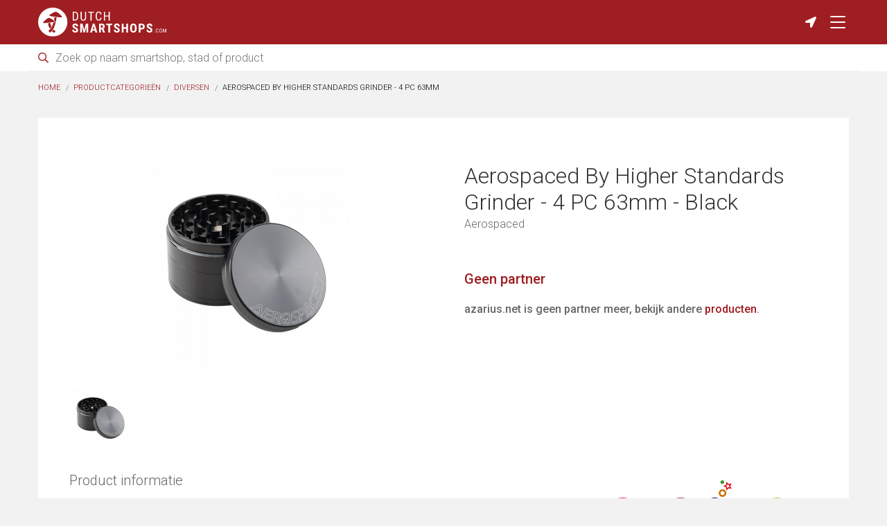

--- FILE ---
content_type: text/html; charset=UTF-8
request_url: https://dutchsmartshops.com/nl/products/aerospaced-by-higher-standards-grinder-4-pc-63mm-3/3987
body_size: 4663
content:
 <!doctype html>
<html class="no-js" lang="en">
<head>
                        <!-- Google tag (gtag.js) -->
            <script async src="https://www.googletagmanager.com/gtag/js?id=G-590QQLK2TM"></script>
            <script>
                window.dataLayer = window.dataLayer || [];
                function gtag(){dataLayer.push(arguments);}
                gtag('js', new Date());
                                gtag('config', 'G-590QQLK2TM');
                                gtag('config', 'AW-681442189');
            </script>
        
                                <script async src="https://pagead2.googlesyndication.com/pagead/js/adsbygoogle.js?client=ca-pub-3707221209249673"
     crossorigin="anonymous"></script>
            <script async>
                window.addEventListener( 'load', function() {
                    
                    var banners = document.getElementsByClassName('adsbygoogle');
                    for(var i = 0; i < banners.length; i++)
                    {
                        // Ignore adsbygoogle-noablate, that (hidden) banner appears to be auto-added
                        if( !banners.item(i).classList.contains('js-lazy-ad') && !banners.item(i).classList.contains('adsbygoogle-noablate') ){
                            (adsbygoogle = window.adsbygoogle || []).push({
                                google_ad_client: "ca-pub-3707221209249673"
                            });
                            console.log('non lazy ad pushed');
                        }
                    }
                } );
            </script>

            
    <meta charset="utf-8" />
    <meta name="viewport" content="width=device-width, initial-scale=1.0" />

        <title>
         Aerospaced By Higher Standards Grinder - 4 PC 63mm | DutchSmartshops.com    </title>
    
    <link rel="shortcut icon" href="/assets/images/favicon/favicon.ico" type="image/x-icon" />
<link rel="apple-touch-icon" sizes="57x57" href="/assets/images/favicon/apple-touch-icon-57x57.png">
<link rel="apple-touch-icon" sizes="60x60" href="/assets/images/favicon/apple-touch-icon-60x60.png">
<link rel="apple-touch-icon" sizes="72x72" href="/assets/images/favicon/apple-touch-icon-72x72.png">
<link rel="apple-touch-icon" sizes="76x76" href="/assets/images/favicon/apple-touch-icon-76x76.png">
<link rel="apple-touch-icon" sizes="114x114" href="/assets/images/favicon/apple-touch-icon-114x114.png">
<link rel="apple-touch-icon" sizes="120x120" href="/assets/images/favicon/apple-touch-icon-120x120.png">
<link rel="apple-touch-icon" sizes="144x144" href="/assets/images/favicon/apple-touch-icon-144x144.png">
<link rel="apple-touch-icon" sizes="152x152" href="/assets/images/favicon/apple-touch-icon-152x152.png">
<link rel="apple-touch-icon" sizes="180x180" href="/assets/images/favicon/apple-touch-icon-180x180.png">
<link rel="icon" type="image/png" href="/assets/images/favicon/favicon-16x16.png" sizes="16x16">
<link rel="icon" type="image/png" href="/assets/images/favicon/favicon-32x32.png" sizes="32x32">
<link rel="icon" type="image/png" href="/assets/images/favicon/favicon-96x96.png" sizes="96x96">
<link rel="icon" type="image/png" href="/assets/images/favicon/android-chrome-192x192.png" sizes="192x192">
<meta name="msapplication-square70x70logo" content="/assets/images/favicon/smalltile.png" />
<meta name="msapplication-square150x150logo" content="/assets/images/favicon/mediumtile.png" />
<meta name="msapplication-wide310x150logo" content="/assets/images/favicon/widetile.png" />
<meta name="msapplication-square310x310logo" content="/assets/images/favicon/largetile.png" />
            <link rel="alternate" hreflang="en" href="https://dutchsmartshops.com/products/aerospaced-by-higher-standards-grinder-4-pc-63mm-3/3987" />
        <link rel="alternate" hreflang="nl-nl" href="https://dutchsmartshops.com/nl/products/aerospaced-by-higher-standards-grinder-4-pc-63mm-3/3987" />
        <link rel="alternate" hreflang="nl-be" href="https://dutchsmartshops.com/nl/products/aerospaced-by-higher-standards-grinder-4-pc-63mm-3/3987" />
        <link rel="alternate" hreflang="de" href="https://dutchsmartshops.com/de/products/aerospaced-by-higher-standards-grinder-4-pc-63mm-3/3987" />
        <link rel="alternate" hreflang="x-default" href="https://dutchsmartshops.com/products/aerospaced-by-higher-standards-grinder-4-pc-63mm-3/3987" />
    
            <meta name="keywords" content="Aerospaced By Higher Standards Grinder - 4 PC 63mm, Diversen, smartshop product, product">
    <meta name="description" content="Vind en vergelijk de beste prijs voor Aerospaced By Higher Standards Grinder - 4 PC 63mm op DutchSmartshops.com. Bekijk ook gemakkelijk andere producten binnen de categorie Diversen.">

            <meta property="og:title" content="Aerospaced By Higher Standards Grinder - 4 PC 63mm | DutchSmartshops.com">
    <meta property="og:description" content="Vind en vergelijk de beste prijs voor Aerospaced By Higher Standards Grinder - 4 PC 63mm op DutchSmartshops.com. Bekijk ook gemakkelijk andere producten binnen de categorie Diversen.">
    <meta property="og:type" content="website">
    <meta property="og:url" content="https://dutchsmartshops.com/nl/products/aerospaced-by-higher-standards-grinder-4-pc-63mm-3/3987">
    <meta property="og:image" content="https://dutchsmartshops.com{&quot;id&quot;:8315,&quot;product_id&quot;:3987,&quot;image_path&quot;:&quot;\/uploads\/04\/82\/bb4180519c15e2e85cf86dcf157749f2.png&quot;,&quot;created_at&quot;:&quot;2021-10-28 03:00:40&quot;,&quot;updated_at&quot;:&quot;2021-10-28 03:00:40&quot;,&quot;deleted_at&quot;:null}">
    <meta property="og:image:width" content="1200">
    <meta property="og:image:height" content="630">

        <meta name="twitter:card" content="summary">
    <meta name="twitter:site" content="">
    <meta name="twitter:title" content="Aerospaced By Higher Standards Grinder - 4 PC 63mm | DutchSmartshops.com">
    <meta name="twitter:description" content="Vind en vergelijk de beste prijs voor Aerospaced By Higher Standards Grinder - 4 PC 63mm op DutchSmartshops.com. Bekijk ook gemakkelijk andere producten binnen de categorie Diversen.">
    <meta name="twitter:image" content="https://dutchsmartshops.com{&quot;id&quot;:8315,&quot;product_id&quot;:3987,&quot;image_path&quot;:&quot;\/uploads\/04\/82\/bb4180519c15e2e85cf86dcf157749f2.png&quot;,&quot;created_at&quot;:&quot;2021-10-28 03:00:40&quot;,&quot;updated_at&quot;:&quot;2021-10-28 03:00:40&quot;,&quot;deleted_at&quot;:null}">
    <meta name="twitter:url" content="https://dutchsmartshops.com/nl/products/aerospaced-by-higher-standards-grinder-4-pc-63mm-3/3987">

        <script type="application/ld+json">
    {
        "@context": "https://schema.org",
        "@type": "Product",
        "name": "Aerospaced By Higher Standards Grinder - 4 PC 63mm                        - Black",
                "image": "https://dutchsmartshops.com/uploads/04/82/bb4180519c15e2e85cf86dcf157749f2-1920x_.png",
                                "brand": {
            "@type": "Brand",
            "name": "Aerospaced"
        },
                        "offers": {
            "@type": "Offer",
            "priceCurrency": "EUR",
            "price": "29.95",
            "url": "https://dutchsmartshops.com/nl/products/aerospaced-by-higher-standards-grinder-4-pc-63mm-3/3987",
            "seller": {
                "@type": "Organization",
                "name": "azarius.net"
            }
        }
    }
    </script>

            <link rel="stylesheet" href="/assets/css/frontend.css">
    
                        
    </head>
<body class="is-desktop   ">

        <div class="flex-parent direction-column full-height">
        <main class="flex-child">
            <header class=" flex-parent align-middle direction-column bg-primary">
                <div class="header-full">
                    <div class="header-wrapper text-center">
                        <a href="/nl" class="logo-wrapper"><img src="/assets/images/frontend/logo-dutchsmartshops-white.svg" width="205" height="47" alt="Logo DutchSmartshops.com"></a>
                        <ul class="header-icon-wrapper">
            <li class="header-icon-item">
        <a href="/nl/near-me" class="header-icon-anchor" title="Smartshops in de buurt"><span class="fas fa-location-arrow"></span></a>
    </li>
    <li class="header-icon-item">
        <button type="button" class="header-icon-anchor nav-icon js-nav-trigger" title="Menu" data-overlay-type="navigation">
            <span class="nav-icon-inner js-nav-inner"></span>
        </button>
    </li>
</ul>                    </div>
                </div>
                <div class="header-full-search">
                    <div class="search-wrapper js-search-wrapper">
        <form method="GET" accept-charset="UTF-8" action="https://dutchsmartshops.com/nl/search">
            <span class="icn-search-wrapper icn-search far fa-search"></span>
            <span class="icn-search-wrapper icn-remove far fa-times hide js-icn-remove"></span>
            <input placeholder="Zoek op naam smartshop, stad of product" class="search js-search-input" name="q" type="text">
        </form>
    </div>
                </div>
            </header>

                            <div class="row">
                    <div class="column padding-to-medium">
                        <ul class="breadcrumbs">
                            <li><a href="/nl">Home</a></li>
                                <li><a href="https://dutchsmartshops.com/nl/products">Productcategorieën</a></li>
    <li><a href="https://dutchsmartshops.com/nl/products/miscellaneous">Diversen</a></li>
    <li>Aerospaced By Higher Standards Grinder - 4 PC 63mm</li>
                        </ul>
                    </div>
                </div>
            
            <div class="row">
                    <div class="page-content-wrapper post-wrapper column">
        <article class="content-wrapper">
            <header class="product-header">
                <div class="product-media">
                                            <a href="/uploads/04/82/bb4180519c15e2e85cf86dcf157749f2-1920x_.png" class="product-media-wrapper js-photo-slideshow" data-rel="lightcase:photoCollection">
                            <img src="/uploads/04/82/bb4180519c15e2e85cf86dcf157749f2-300x_.png" alt="Aerospaced By Higher Standards Grinder - 4 PC 63mm">
                        </a>
                    
                                            <div class="product-thumbnails">
                                                            <a href="/uploads/04/82/0fdd52044ff68b77696325fe749eb8b6-1920x_.png" class="js-photo-slideshow" data-rel="lightcase:photoCollection">
                                    <img src="/uploads/04/82/0fdd52044ff68b77696325fe749eb8b6-90x_.png" alt="Aerospaced By Higher Standards Grinder - 4 PC 63mm">
                                </a>
                                                    </div>
                                    </div>
                <div class="product-info">
                    <h1 class="page-title no-margin-bottom">Aerospaced By Higher Standards Grinder - 4 PC 63mm                         - Black</h1>
                                            
                                                    <p>Aerospaced</p>
                        
                                                    <h2 class="c-heading-medium color-primary font-bold margin-top-xlarge">Geen partner</h2>
                            <strong class="margin-top-xlarge">azarius.net is geen partner meer, bekijk andere <a href="https://dutchsmartshops.com/nl/products">producten</a>.</strong>
                                             
                </div>
            </header>
            <section class="product-description-wrapper">
                <div class="product-description">
                    <span class="c-heading-medium">Product informatie</span><br><br>
                                            <p>Nog geen informatie beschikbaar.</p>
                                    </div>
                                                    <figure class="product-seller-logo no-margin">
                                                    <img src="/assets/images/frontend/affiliate/azarius.png" alt="azarius.net">
                                            </figure>
                            </section>
        </article>

            </div>
            </div>
                            <div class="share-button-wrapper text-center js-target-element" id="js-share-wrapper">
    <h3 class="c-heading-small margin-bottom-small">Deel deze pagina via</h3>
    <ul class="share-button-list flex-parent align-center">
        <li class="share-button-item"><a href="https://www.facebook.com/sharer/sharer.php?u=https://dutchsmartshops.com/nl/products/aerospaced-by-higher-standards-grinder-4-pc-63mm-3/3987" target="_blank" rel="noopener" class="share-button-anchor js-gtag-event" data-category="sharing" data-label="facebook"><span class="fab fa-facebook-f"></span></a></li>
        <li class="share-button-item"><a href="http://twitter.com/share?text=frontend.share.products.detail&url=https://dutchsmartshops.com/nl/products/aerospaced-by-higher-standards-grinder-4-pc-63mm-3/3987" target="_blank" rel="noopener" class="share-button-anchor js-gtag-event" data-category="sharing" data-label="twitter"><span class="fab fa-twitter"></span></a></li>
                <li class="share-button-item"><a href="http://www.reddit.com/submit?url=https://dutchsmartshops.com/nl/products/aerospaced-by-higher-standards-grinder-4-pc-63mm-3/3987&title=frontend.share.products.detail" target="_blank" rel="noopener" class="share-button-anchor js-gtag-event" data-category="sharing" data-label="reddit"><span class="fab fa-reddit-alien"></span></a></li>
        <li class="share-button-item"><a href="mailto:?subject=DutchCoffeeshops.com&body=frontend.share.products.detail https://dutchsmartshops.com/nl/products/aerospaced-by-higher-standards-grinder-4-pc-63mm-3/3987" target="_blank" rel="noopener" class="share-button-anchor js-gtag-event" data-category="sharing" data-label="email"><span class="fas fa-envelope"></span></a></li>
        <li class="share-button-item"><button type="button" id="js-copy-button" class="share-button-anchor js-gtag-event" data-category="sharing" data-label="copy"><span class="fas fa-copy"></span></button></li>
    </ul>
    <textarea id="js-copy-wrapper" class="outside-dom">https://dutchsmartshops.com/nl/products/aerospaced-by-higher-standards-grinder-4-pc-63mm-3/3987</textarea>
</div>                    </main>
        <footer class="footer-wrapper-simple">
    <div class="row">
        <div class="column small-12">
            <div class="row">
                <div class="column small-6 large-3 xlarge-2 padding-vertical-medium">
                    <ul class="list-wrapper footer-list">
                        <li><a href="https://dutchsmartshops.com/nl">Home</a></li>
                        <li><a href="https://dutchsmartshops.com/nl/near-me">Smartshops in de buurt</a></li>
                        <li><a href="https://dutchsmartshops.com/nl/all-smartshops">Alle smartshops</a></li>
                        <li><a href="https://dutchsmartshops.com/nl/online-smartshops">Online smartshops</a></li>
                        <li><a href="https://dutchsmartshops.com/nl/products">Producten</a></li>
                        <li><a href="https://dutchsmartshops.com/nl/in">Steden</a></li>
                    </ul>
                </div>
                <div class="column small-6 large-5 xlarge-4 end padding-vertical-medium">
                    <p class="font-small margin-bottom-small">Op zoek naar coffeeshops in Nederland? Bekijk dan ook onze zustersite <a href="https://dutchcoffeeshops.com/" target="_blank">DutchCoffeeshops.com</a></p>
                                    </div>
            </div>
        </div>
    </div>
    <div class="row">
        <div class="column small-12">
            <hr class="no-margin-top">
            <p class="font-small paragraph-bottom">
                &copy; 2026 DutchSmartshops.com | <a href="https://dutchsmartshops.com/nl/faq">FAQ</a> | <a href="https://dutchsmartshops.com/nl/terms-of-service">Servicevoorwaarden</a> | <a href="https://dutchsmartshops.com/nl/privacy-statement">Privacy statement</a> | <a href="javascript:googlefc.callbackQueue.push(googlefc.showRevocationMessage)">Cookie settings</a>
            </p>
        </div>
    </div>
</footer>
    </div>
    <div class="overlay-wrapper js-overlay-wrapper" data-overlay-type="navigation">
    <button type="button" class="nav-icon js-nav-trigger" data-overlay-type="navigation">
        <span class="nav-icon-inner js-nav-inner"></span>
    </button>
    <nav class="navigation-wrapper">
    <ul class="navigation-list list-unstyle">
        <li class="navigation-item">
            <a href="/nl" class="navigation-anchor">Home</a>
        </li>
        <li class="navigation-item">
            <a href="/nl/near-me" class="navigation-anchor">Smartshops in de buurt</a>
        </li>
        <li class="navigation-item">
            <a href="/nl/all-smartshops" class="navigation-anchor">Alle smartshops</a>
        </li>
        <li class="navigation-item">
            <a href="/nl/online-smartshops" class="navigation-anchor">Online smartshops</a>
        </li>
        <li class="navigation-item">
            <a href="/nl/products" class="navigation-anchor">Producten</a>
        </li>
        <li class="navigation-item">
            <a href="/nl/in" class="navigation-anchor">Steden</a>
        </li>
        
        <li class="navigation-item">
            <a href="/nl/faq" class="navigation-anchor">FAQ</a>
        </li>
        <li class="navigation-item">
            <a href="/nl/terms-of-service" class="navigation-anchor"><small>Servicevoorwaarden</small></a>
        </li>
        <li class="navigation-item">
            <a href="/nl/privacy-statement" class="navigation-anchor"><small>Privacy statement</small></a>
        </li>
        <li class="navigation-item">
            <a href="/products/aerospaced-by-higher-standards-grinder-4-pc-63mm-3/3987" class="navigation-language">EN</a>
            <a href="/nl/products/aerospaced-by-higher-standards-grinder-4-pc-63mm-3/3987" class="navigation-language">NL</a>
            <a href="/de/products/aerospaced-by-higher-standards-grinder-4-pc-63mm-3/3987" class="navigation-language">DE</a>
                    </li>
    </ul>
</nav></div>
                        <script src="/assets/js/frontend.js"></script>
                            <script>
                        $(document).foundation();

            var locale = 'nl';
            var shop_ids = '';

            /* Search functionality */
            var search_func = new search();
            search_func.init();

            /* Scroll to top */
            var scroll_to_top_func = new scroll_to_top();
            scroll_to_top_func.init();

                            /* Switch view functionality */
                var switch_view_func = new switch_view();
                switch_view_func.init(  );
            
            /* Navigation */
            var navigation_func = new navigation();
            navigation_func.init();

            /* Map initialization functionality */
                            var asynchronous_map_func = new asynchronous_map();
                asynchronous_map_func.init();
            
                            var gtag_events_func = new gtag_events();
                gtag_events_func.init('https://dutchsmartshops.com/nl/products/aerospaced-by-higher-standards-grinder-4-pc-63mm-3/3987', '8589dc6581c138dc10bd6bd6b3d9f4df47a54eb4');
            
            // Scroll to next element
            var scroll_to_element_func = new scroll_to_element();
            scroll_to_element_func.setListenerScrollToElement();

            /* Copy url to clipboard */
            var copy_to_clipboard_func = new copy_to_clipboard('URL is succesvol gekopieerd, bedankt voor het delen!');
            copy_to_clipboard_func.init();

                    
    var lightcase_func = new lightcase();
    lightcase_func.initPhotoSlideshow();
    </script>
        
            <noscript>
            <style>
    body{overflow:hidden;}
</style>
<div class="blackout">

    <style scoped>
    .blackout{
        width:100%; height:100%; 
        display:block; 
        background:rgba(0,0,0,0.8);
        position:fixed; top:0; left:0; bottom:0; right:0; z-index:10000; 
        margin:auto;
    }
    #noscript_popup {
        position: relative;
        top: 50%;
        margin: -250px auto 0;
        padding: 0 10px 0 16px;
        width: 700px;
        height: 400px;
        background-color:#ffffff;
        border: 16px solid #fff;
        line-height: 1.25;
        color: #333;
    }
    #noscript_popup span {
        margin: 28px 0 0 0;
        font-family: Roboto, sans-serif;
        font-weight: normal;
        font-size: 33px;
        line-height: 44px;
        display:block;
    }
    #noscript_popup p {
        margin: 33px 0 0 0;
        font-family: Roboto, sans-serif;
        font-size: 20px;*
        font-weight: lighter;
    }
    #noscript_popup p a{
        color:#5eb9fd;
        font-size:20px;
    }

    </style>

    <div id="noscript_popup">
        <span>JavaScript is niet aangezet in uw browser.</span>
        <p>
            Voor volledige functionaliteit is het nodig dat JavaScript ingeschakeld is.            <br />
            <br />
            Hier kunt u instructies vinden hoe u <a href="http://www.enable-javascript.com/nl/" target="_blank">JavaScript aanzet in uw browser</a>.        </p> 
    </div>
</div>        </noscript>
    
    </body>
</html>

--- FILE ---
content_type: text/html; charset=utf-8
request_url: https://www.google.com/recaptcha/api2/aframe
body_size: 185
content:
<!DOCTYPE HTML><html><head><meta http-equiv="content-type" content="text/html; charset=UTF-8"></head><body><script nonce="bj6jpGfIg8QDSBDCXLhCCw">/** Anti-fraud and anti-abuse applications only. See google.com/recaptcha */ try{var clients={'sodar':'https://pagead2.googlesyndication.com/pagead/sodar?'};window.addEventListener("message",function(a){try{if(a.source===window.parent){var b=JSON.parse(a.data);var c=clients[b['id']];if(c){var d=document.createElement('img');d.src=c+b['params']+'&rc='+(localStorage.getItem("rc::a")?sessionStorage.getItem("rc::b"):"");window.document.body.appendChild(d);sessionStorage.setItem("rc::e",parseInt(sessionStorage.getItem("rc::e")||0)+1);localStorage.setItem("rc::h",'1769802112554');}}}catch(b){}});window.parent.postMessage("_grecaptcha_ready", "*");}catch(b){}</script></body></html>

--- FILE ---
content_type: image/svg+xml
request_url: https://dutchsmartshops.com/assets/images/frontend/logo-dutchsmartshops-white.svg
body_size: 2737
content:
<svg xmlns="http://www.w3.org/2000/svg" width="744.86" height="170.3" viewBox="0 0 744.86 170.3"><defs><style>.a{fill:#fff;}</style></defs><title>logo-dutchsmartshops-def-white</title><path class="a" d="M511.74,375.07V323H524.2q9.13,0,14.19,5.71t5.06,16.08v8.67q0,10.36-5.13,16t-14.87,5.63Zm6.56-46.57v40.92h5.26q6.93,0,10.11-4t3.25-11.75v-9.25q0-8.31-3.17-12.11t-9.58-3.85Z" transform="translate(-310.57 -298.85)"/><path class="a" d="M589.5,323v37.09q0,7.43-4.3,11.61t-11.79,4.15q-7.74,0-11.82-4.15c-2.73-2.77-4.16-6.64-4.16-11.7V323H564v36.82q0,5.23,2.25,7.85c1.49,1.73,3.9,2.6,7.21,2.6s5.76-.87,7.26-2.6,2.24-4.35,2.24-7.85V323Z" transform="translate(-310.57 -298.85)"/><path class="a" d="M634.88,328.5H621.21v46.55h-6.55V328.5H601V323h34Z" transform="translate(-310.57 -298.85)"/><path class="a" d="M679.07,358.48q-.44,8.4-4.72,12.85t-12.09,4.46a15,15,0,0,1-12.46-6q-4.62-6-4.62-16.18v-9.46q0-10.17,4.74-16.1a15.75,15.75,0,0,1,13-5.9c5,0,9,1.5,11.7,4.51s4.25,7.32,4.5,12.94h-6.63c-.29-4.25-1.18-7.29-2.69-9.11a8.4,8.4,0,0,0-6.92-2.77,9.34,9.34,0,0,0-8.21,4.15q-2.86,4.15-2.87,12.24v9.57c0,5.28.9,9.33,2.67,12.15a8.68,8.68,0,0,0,7.8,4.23c3.42,0,5.87-.84,7.38-2.55s2.44-4.73,2.77-9.13Z" transform="translate(-310.57 -298.85)"/><path class="a" d="M726.87,375.07h-6.59V351h-21v24.1h-6.57V323h6.57V345.4h21V323h6.59Z" transform="translate(-310.57 -298.85)"/><path class="a" d="M532.34,432a6.43,6.43,0,0,0-1.63-4.81,18.65,18.65,0,0,0-5.93-3.4q-7.85-3-11.29-6.92a14,14,0,0,1-3.44-9.44,13.23,13.23,0,0,1,4.68-10.6,19.45,19.45,0,0,1,20.44-2,13.88,13.88,0,0,1,5.73,5.63,16.89,16.89,0,0,1,2,8.38H532.42a8.55,8.55,0,0,0-1.55-5.54,5.42,5.42,0,0,0-4.5-1.92,5.65,5.65,0,0,0-4.3,1.63,6.09,6.09,0,0,0-1.54,4.39,5.53,5.53,0,0,0,1.72,3.89,20.05,20.05,0,0,0,6.09,3.6q7.65,2.78,11.08,6.77a15.07,15.07,0,0,1,3.46,10.22,13.42,13.42,0,0,1-4.34,10.64c-2.89,2.56-6.83,3.84-11.79,3.83a20.26,20.26,0,0,1-9.21-2.08,15.49,15.49,0,0,1-6.5-5.95,17.33,17.33,0,0,1-2.35-9.14h10.58q0,4.53,1.74,6.56a7.2,7.2,0,0,0,5.74,2Q532.35,437.91,532.34,432Z" transform="translate(-310.57 -298.85)"/><path class="a" d="M568.47,393.59l9.82,37.66,9.86-37.66H601.9v52.18H591.33V431.59l1-21.76L581.87,445.7H574.7l-10.43-35.87,1,21.76V445.7H554.75V393.59Z" transform="translate(-310.57 -298.85)"/><path class="a" d="M640.68,435H626.31l-2.77,10.68H612.46l16.22-52.11h9.69l16.41,52.18H643.54Zm-12.07-8.78h9.69l-4.87-18.6Z" transform="translate(-310.57 -298.85)"/><path class="a" d="M680.18,426.64h-5.24V445.7H664.4V393.59h16.82q7.9,0,12.24,4.15t4.32,11.66q0,10.39-7.56,14.56l9.12,21.35v.5H688Zm-5.24-8.78h6a5.53,5.53,0,0,0,4.74-2.1,9.11,9.11,0,0,0,1.58-5.61q0-7.84-6.14-7.85h-6.16Z" transform="translate(-310.57 -298.85)"/><path class="a" d="M741.78,402.3h-12.9v43.4H718.31V402.3H705.68v-8.71h36.16Z" transform="translate(-310.57 -298.85)"/><path class="a" d="M774.08,432a6.47,6.47,0,0,0-1.64-4.81,18.71,18.71,0,0,0-5.92-3.4q-7.86-3-11.29-6.92a14,14,0,0,1-3.45-9.44,13.26,13.26,0,0,1,4.68-10.6,19.45,19.45,0,0,1,20.44-2,13.92,13.92,0,0,1,5.79,5.71,17,17,0,0,1,2,8.38h-10.5a8.56,8.56,0,0,0-1.55-5.54,5.45,5.45,0,0,0-4.5-1.92,5.69,5.69,0,0,0-4.3,1.63,6.11,6.11,0,0,0-1.54,4.3,5.44,5.44,0,0,0,1.72,3.89,20.05,20.05,0,0,0,6.09,3.6q7.65,2.76,11.08,6.77a15.07,15.07,0,0,1,3.46,10.22,13.44,13.44,0,0,1-4.33,10.63q-4.35,3.85-11.8,3.84a20.26,20.26,0,0,1-9.21-2.08,15.49,15.49,0,0,1-6.5-5.95,17.35,17.35,0,0,1-2.35-9.14h10.59c0,3,.6,5.2,1.76,6.56a7.23,7.23,0,0,0,5.72,2.12C772.23,437.9,774.08,435.94,774.08,432Z" transform="translate(-310.57 -298.85)"/><path class="a" d="M833.08,445.7h-10.5V423.37H807V445.7H796.44V393.59H807v21.05h15.55V393.59h10.55Z" transform="translate(-310.57 -298.85)"/><path class="a" d="M882.93,424.3q0,10.51-5,16.31t-13.77,5.81q-8.81,0-13.85-5.75t-5.08-16.12v-8.92q0-10.75,5-16.78t13.85-6a17,17,0,0,1,13.74,5.93q5,5.91,5.08,16.62Zm-10.56-8.74c0-4.7-.68-8.21-2-10.49a7.4,7.4,0,0,0-12.46-.13q-2,3.31-2.08,10.08v9.28q0,6.85,2,10.1a6.94,6.94,0,0,0,6.32,3.24,6.74,6.74,0,0,0,6.12-3.17q2-3.18,2.05-9.84Z" transform="translate(-310.57 -298.85)"/><path class="a" d="M905.86,427.35V445.7H895.39V393.59h17.77a16.33,16.33,0,0,1,12.35,4.8,17.35,17.35,0,0,1,4.6,12.47q0,7.67-4.54,12.1T913,427.4Zm0-8.78h7.23a5.77,5.77,0,0,0,4.67-2,8.83,8.83,0,0,0,1.65-5.73,10.38,10.38,0,0,0-1.69-6.22,5.43,5.43,0,0,0-4.52-2.35h-7.34Z" transform="translate(-310.57 -298.85)"/><path class="a" d="M963.88,432a6.52,6.52,0,0,0-1.63-4.81,18.65,18.65,0,0,0-5.93-3.4q-7.85-3-11.3-6.92a14.09,14.09,0,0,1-3.43-9.44,13.26,13.26,0,0,1,4.68-10.6,19.45,19.45,0,0,1,20.44-2,14,14,0,0,1,5.79,5.71,17.24,17.24,0,0,1,2,8.38H964a8.63,8.63,0,0,0-1.56-5.54,5.43,5.43,0,0,0-4.49-1.92,5.67,5.67,0,0,0-4.31,1.63,6.15,6.15,0,0,0-1.49,4.3,5.44,5.44,0,0,0,1.72,3.89,20.05,20.05,0,0,0,6.09,3.6q7.62,2.76,11.08,6.77a15.12,15.12,0,0,1,3.46,10.22,13.48,13.48,0,0,1-4.34,10.63c-2.89,2.57-6.83,3.85-11.79,3.84a20.26,20.26,0,0,1-9.21-2.08,15.52,15.52,0,0,1-6.51-5.95,17.25,17.25,0,0,1-2.34-9.14h10.56c0,3,.59,5.2,1.76,6.56a7.23,7.23,0,0,0,5.74,2C962.05,437.87,963.88,435.94,963.88,432Z" transform="translate(-310.57 -298.85)"/><path class="a" d="M984.29,444.19a1.74,1.74,0,0,1,.45-1.25,1.68,1.68,0,0,1,1.38-.48,1.63,1.63,0,0,1,1.8,1.45,1.31,1.31,0,0,1,0,.28,1.67,1.67,0,0,1-.45,1.2,1.84,1.84,0,0,1-1.39.49,1.72,1.72,0,0,1-1.38-.49A1.65,1.65,0,0,1,984.29,444.19Z" transform="translate(-310.57 -298.85)"/><path class="a" d="M1009.14,438.5a8.31,8.31,0,0,1-2,5.53,6.91,6.91,0,0,1-5.25,1.94,6.51,6.51,0,0,1-5.37-2.53,11.19,11.19,0,0,1-2-7v-4.16a10.86,10.86,0,0,1,2.07-6.92,6.76,6.76,0,0,1,5.62-2.56,6.57,6.57,0,0,1,5.08,2,8.64,8.64,0,0,1,1.94,5.62h-2.87a7,7,0,0,0-1.17-4,3.64,3.64,0,0,0-3-1.17A4,4,0,0,0,998.6,427a9.36,9.36,0,0,0-1.25,5.3v4.16a10.05,10.05,0,0,0,1.15,5.27,3.75,3.75,0,0,0,3.39,1.83,4.13,4.13,0,0,0,3.2-1.09,7.07,7.07,0,0,0,1.22-4Z" transform="translate(-310.57 -298.85)"/><path class="a" d="M1029.8,436.36a11.35,11.35,0,0,1-2,7.15,7.51,7.51,0,0,1-10.6.54c-.17-.15-.33-.31-.48-.47a10.71,10.71,0,0,1-2.11-6.93v-4.26a11.42,11.42,0,0,1,2-7.12,7.46,7.46,0,0,1,10.53-.73,7.62,7.62,0,0,1,.64.63,11,11,0,0,1,2,7Zm-2.86-4a9.72,9.72,0,0,0-1.17-5.34,4.52,4.52,0,0,0-6.35-.81,3.89,3.89,0,0,0-.81.81,9.32,9.32,0,0,0-1.22,5.22v4.05a9.56,9.56,0,0,0,1.2,5.29,4.51,4.51,0,0,0,7.15.14,9.39,9.39,0,0,0,1.2-5.14Z" transform="translate(-310.57 -298.85)"/><path class="a" d="M1039.93,423.06l5.92,18.47,5.91-18.47h3.67V445.7h-2.85v-8.81l.26-8.84-5.91,17.65h-2.19l-5.89-17.59.27,8.78v8.81h-2.86V423.06Z" transform="translate(-310.57 -298.85)"/><path class="a" d="M395.73,298.85h0A85.15,85.15,0,1,0,480.87,384h0A85.14,85.14,0,0,0,395.73,298.85Zm-53.38,90.92c-6.23-.61-.18-7.81-.18-7.81l17.41-15.78c11.72-10.62,23.89-3.46,23.89-3.46s7.88,4.83,12.24,7.59c9.38,6,11.92,12.79,7.35,13.51-7.83,1.22-8.4.82-19.49,2.25-1.65.22-22.15,2.67-22.15,2.67C353.22,390.81,347.59,390.28,342.35,389.77Zm39-.47a112.74,112.74,0,0,0,6.5,22.27s-3.58,7.93-8.26,11.87C370.55,411,369,395.8,368.18,391Zm27.42,53.88c-.73,1.31-6.3,7.73-17.3-3.19,0,0,6.34-7.15,7.92-11.31,4.37,3,10.93,5.86,10.93,9.42S409.52,441.86,408.79,443.18Zm-14.47-10.84c-15.78,21.76-20.43,8.92-20.43,8.92a18.82,18.82,0,0,1-1.69-6.7c-.15-3.55,6.46-6.63,6.46-6.63s11.08-5.09,20.6-40.73c7.08-.61,7.9-1.95,8.31-3.38a10.51,10.51,0,0,0-1-7.13c-1.18-1.9-2.11-2.61-3.39-4.77,1.12-5.37,1.79-10,2.77-16.46l11.82,1.27C417.7,358.91,410.1,410.58,394.32,432.34Zm51.35-76.69c-5.22.74-15.78.35-24.06-1.36,0,0-16.9-1.66-17.94-1.75-11.14-1-17-2-24.13-5.46-2.85-1.38-8-1.71,1.09-8.06,4.23-2.95,22.88-13.22,22.88-13.22s8.87-5.45,20.14,1.84,24.52,22.68,24.52,22.68S451.87,354.77,445.67,355.65Z" transform="translate(-310.57 -298.85)"/></svg>